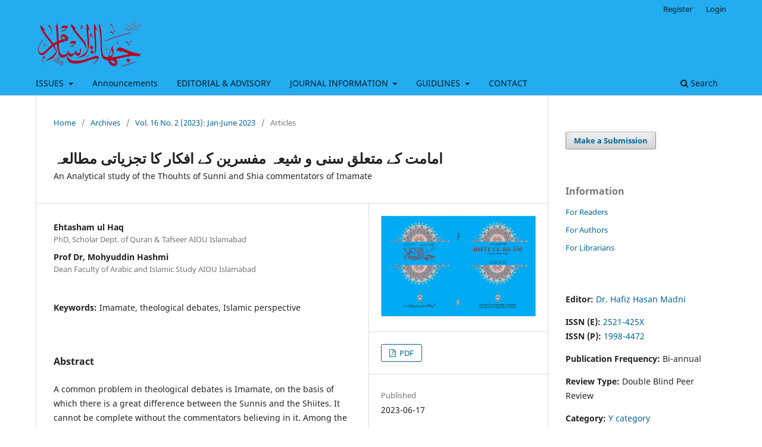

--- FILE ---
content_type: text/html; charset=utf-8
request_url: https://jihat-ul-islam.com.pk/journal/index.php/jihat-ul-islam/article/view/577
body_size: 7469
content:
<!DOCTYPE html>
<html lang="en-US" xml:lang="en-US">
<head>
	<meta charset="utf-8">
	<meta name="viewport" content="width=device-width, initial-scale=1.0">
	<title>
		امامت کے متعلق سنی و شیعہ مفسرین کے افکار کا تجزیاتی مطالعہ: An Analytical study of the Thouhts of Sunni and Shia commentators of Imamate
							| jihat-ul-islam
			</title>

	
<link rel="icon" href="https://jihat-ul-islam.com.pk/journal/public/journals/1/favicon_en_US.png" />
<meta name="generator" content="Open Journal Systems 3.3.0.21" />
<meta name="gs_meta_revision" content="1.1"/>
<meta name="citation_journal_title" content="jihat-ul-islam"/>
<meta name="citation_journal_abbrev" content="jihat-ul-islam"/>
<meta name="citation_author" content="Ehtasham ul Haq"/>
<meta name="citation_author_institution" content="PhD, Scholar Dept. of Quran &amp; Tafseer AIOU Islamabad "/>
<meta name="citation_author" content="Prof Dr, Mohyuddin Hashmi"/>
<meta name="citation_author_institution" content="Dean Faculty of Arabic and Islamic Study AIOU Islamabad"/>
<meta name="citation_title" content="امامت کے متعلق سنی و شیعہ مفسرین کے افکار کا تجزیاتی مطالعہ: An Analytical study of the Thouhts of Sunni and Shia commentators of Imamate"/>
<meta name="citation_language" content="en"/>
<meta name="citation_date" content="2023/06/17"/>
<meta name="citation_volume" content="16"/>
<meta name="citation_issue" content="2"/>
<meta name="citation_firstpage" content="66"/>
<meta name="citation_lastpage" content="85"/>
<meta name="citation_abstract_html_url" content="https://jihat-ul-islam.com.pk/journal/index.php/jihat-ul-islam/article/view/577"/>
<meta name="citation_keywords" xml:lang="en" content="Imamate"/>
<meta name="citation_keywords" xml:lang="en" content="theological debates"/>
<meta name="citation_keywords" xml:lang="en" content="Islamic perspective"/>
<meta name="citation_pdf_url" content="https://jihat-ul-islam.com.pk/journal/index.php/jihat-ul-islam/article/download/577/258"/>
<link rel="schema.DC" href="http://purl.org/dc/elements/1.1/" />
<meta name="DC.Creator.PersonalName" content="Ehtasham ul Haq"/>
<meta name="DC.Creator.PersonalName" content="Prof Dr, Mohyuddin Hashmi"/>
<meta name="DC.Date.created" scheme="ISO8601" content="2023-06-17"/>
<meta name="DC.Date.dateSubmitted" scheme="ISO8601" content="2025-08-25"/>
<meta name="DC.Date.issued" scheme="ISO8601" content="2023-06-17"/>
<meta name="DC.Date.modified" scheme="ISO8601" content="2025-08-25"/>
<meta name="DC.Description" xml:lang="en" content="A common problem in theological debates is Imamate, on the basis of which there is a great difference between the Sunnis and the Shiites. It cannot be complete without the commentators believing in it. Among the Shiites, it is the most common after Prophethood. Imamate has this belief, which is what separates the Shiites from the rest of the Islamic religions. It is considered to be their basis and foundation, just like the belief of monotheism and prophethood, which are obligatory on the common Muslims among the Sunnis, while the Shiites the issue of determining the Imamate is obligatory on Allah Almighty. The Imamate of the Sunnah is not cancelled, but according to the Shariah, Muslims entrust it to a good and righteous person, while among the Shiites, the Imamate is prescribed"/>
<meta name="DC.Format" scheme="IMT" content="application/pdf"/>
<meta name="DC.Identifier" content="577"/>
<meta name="DC.Identifier.pageNumber" content="66-85"/>
<meta name="DC.Identifier.URI" content="https://jihat-ul-islam.com.pk/journal/index.php/jihat-ul-islam/article/view/577"/>
<meta name="DC.Language" scheme="ISO639-1" content="en"/>
<meta name="DC.Rights" content="Copyright (c) 2023 jihat-ul-islam"/>
<meta name="DC.Rights" content=""/>
<meta name="DC.Source" content="jihat-ul-islam"/>
<meta name="DC.Source.Issue" content="2"/>
<meta name="DC.Source.Volume" content="16"/>
<meta name="DC.Source.URI" content="https://jihat-ul-islam.com.pk/journal/index.php/jihat-ul-islam"/>
<meta name="DC.Subject" xml:lang="en" content="Imamate"/>
<meta name="DC.Subject" xml:lang="en" content="theological debates"/>
<meta name="DC.Subject" xml:lang="en" content="Islamic perspective"/>
<meta name="DC.Title" content="امامت کے متعلق سنی و شیعہ مفسرین کے افکار کا تجزیاتی مطالعہ: An Analytical study of the Thouhts of Sunni and Shia commentators of Imamate"/>
<meta name="DC.Type" content="Text.Serial.Journal"/>
<meta name="DC.Type.articleType" content="Articles"/>
<link rel="alternate" type="application/atom+xml" href="https://jihat-ul-islam.com.pk/journal/index.php/jihat-ul-islam/gateway/plugin/AnnouncementFeedGatewayPlugin/atom">
<link rel="alternate" type="application/rdf+xml" href="https://jihat-ul-islam.com.pk/journal/index.php/jihat-ul-islam/gateway/plugin/AnnouncementFeedGatewayPlugin/rss">
<link rel="alternate" type="application/rss+xml" href="https://jihat-ul-islam.com.pk/journal/index.php/jihat-ul-islam/gateway/plugin/AnnouncementFeedGatewayPlugin/rss2">
	<link rel="stylesheet" href="https://jihat-ul-islam.com.pk/journal/index.php/jihat-ul-islam/$$$call$$$/page/page/css?name=stylesheet" type="text/css" /><link rel="stylesheet" href="https://jihat-ul-islam.com.pk/journal/index.php/jihat-ul-islam/$$$call$$$/page/page/css?name=font" type="text/css" /><link rel="stylesheet" href="https://jihat-ul-islam.com.pk/journal/lib/pkp/styles/fontawesome/fontawesome.css?v=3.3.0.21" type="text/css" />
</head>
<body class="pkp_page_article pkp_op_view has_site_logo" dir="ltr">

	<div class="pkp_structure_page">

				<header class="pkp_structure_head" id="headerNavigationContainer" role="banner">
						
 <nav class="cmp_skip_to_content" aria-label="Jump to content links">
	<a href="#pkp_content_main">Skip to main content</a>
	<a href="#siteNav">Skip to main navigation menu</a>
		<a href="#pkp_content_footer">Skip to site footer</a>
</nav>

			<div class="pkp_head_wrapper">

				<div class="pkp_site_name_wrapper">
					<button class="pkp_site_nav_toggle">
						<span>Open Menu</span>
					</button>
										<div class="pkp_site_name">
																<a href="						https://jihat-ul-islam.com.pk/journal/index.php/jihat-ul-islam/index
					" class="is_img">
							<img src="https://jihat-ul-islam.com.pk/journal/public/journals/1/pageHeaderLogoImage_en_US.png" width="600" height="262" alt="jihat-ul-islam" />
						</a>
										</div>
				</div>

				
				<nav class="pkp_site_nav_menu" aria-label="Site Navigation">
					<a id="siteNav"></a>
					<div class="pkp_navigation_primary_row">
						<div class="pkp_navigation_primary_wrapper">
																				<ul id="navigationPrimary" class="pkp_navigation_primary pkp_nav_list">
								<li class="">
				<a href="https://jihat-ul-islam.com.pk/journal/index.php/jihat-ul-islam/issue/current">
					ISSUES
				</a>
									<ul>
																					<li class="">
									<a href="https://jihat-ul-islam.com.pk/journal/index.php/jihat-ul-islam/issue/archive">
										Archives
									</a>
								</li>
																												<li class="">
									<a href="https://jihat-ul-islam.com.pk/journal/index.php/jihat-ul-islam/issue/current">
										Current
									</a>
								</li>
																		</ul>
							</li>
								<li class="">
				<a href="https://jihat-ul-islam.com.pk/journal/index.php/jihat-ul-islam/announcement">
					Announcements
				</a>
							</li>
								<li class="">
				<a href="https://jihat-ul-islam.com.pk/journal/index.php/jihat-ul-islam/EA">
					EDITORIAL & ADVISORY
				</a>
							</li>
								<li class="">
				<a href="https://jihat-ul-islam.com.pk/journal/index.php/jihat-ul-islam/about">
					JOURNAL INFORMATION
				</a>
									<ul>
																					<li class="">
									<a href="https://jihat-ul-islam.com.pk/journal/index.php/jihat-ul-islam/Copyright_and_Privacy_Policy">
										COPYRIGHT AND PRIVACY POLICY
									</a>
								</li>
																												<li class="">
									<a href="https://jihat-ul-islam.com.pk/journal/index.php/jihat-ul-islam/archiving_policy">
										ARCHIVING POLICY 
									</a>
								</li>
																												<li class="">
									<a href="https://jihat-ul-islam.com.pk/journal/index.php/jihat-ul-islam/about">
										ABOUT THE JOURNAL
									</a>
								</li>
																												<li class="">
									<a href="https://jihat-ul-islam.com.pk/journal/index.php/jihat-ul-islam/Licensepermittedbythejournal">
										LICENSE(S) PERMITTED BY THE JOURNAL
									</a>
								</li>
																												<li class="">
									<a href="https://jihat-ul-islam.com.pk/journal/index.php/jihat-ul-islam/Open_Access_Policy">
										Open Access Policy
									</a>
								</li>
																												<li class="">
									<a href="https://jihat-ul-islam.com.pk/journal/index.php/jihat-ul-islam/AimsandScope">
										AIMS AND SCOPE
									</a>
								</li>
																												<li class="">
									<a href="https://jihat-ul-islam.com.pk/journal/index.php/jihat-ul-islam/cheif_editors_message">
										CHEIF EDITOR'S MESSAGE
									</a>
								</li>
																												<li class="">
									<a href="https://jihat-ul-islam.com.pk/journal/index.php/jihat-ul-islam/Review_Process">
										REVIEW PROCESS
									</a>
								</li>
																												<li class="">
									<a href="https://jihat-ul-islam.com.pk/journal/index.php/jihat-ul-islam/about_the_publisher">
										ABOUT THE PUBLISHER
									</a>
								</li>
																												<li class="">
									<a href="https://jihat-ul-islam.com.pk/journal/index.php/jihat-ul-islam/publicationprocessmap">
										PUBLICATION PROCESS MAP
									</a>
								</li>
																												<li class="">
									<a href="https://jihat-ul-islam.com.pk/journal/index.php/jihat-ul-islam/Publication_fee">
										ARTICLE PROCESSING CHARGES (APC) INFORMATION
									</a>
								</li>
																												<li class="">
									<a href="https://jihat-ul-islam.com.pk/journal/index.php/jihat-ul-islam/Plagiarism_Policy">
										PLAGIARISM POLICY
									</a>
								</li>
																												<li class="">
									<a href="https://jihat-ul-islam.com.pk/journal/index.php/jihat-ul-islam/Publication-ethics">
										PUBLICATION ETHICS
									</a>
								</li>
																												<li class="">
									<a href="https://jihat-ul-islam.com.pk/journal/index.php/jihat-ul-islam/Policy_Document">
										POLICY DOCUMENTS
									</a>
								</li>
																		</ul>
							</li>
								<li class="">
				<a href="https://jihat-ul-islam.com.pk/journal/index.php/jihat-ul-islam/about">
					GUIDLINES
				</a>
									<ul>
																					<li class="">
									<a href="https://jihat-ul-islam.com.pk/journal/index.php/jihat-ul-islam/submission_guidline">
										SUBMISSION GUIDLINE
									</a>
								</li>
																												<li class="">
									<a href="https://jihat-ul-islam.com.pk/journal/index.php/jihat-ul-islam/style_guid">
										STYLE GUID
									</a>
								</li>
																												<li class="">
									<a href="https://jihat-ul-islam.com.pk/journal/index.php/jihat-ul-islam/Indexing_and_Abstracting">
										INDEXING AND ABSTRACTING
									</a>
								</li>
																												<li class="">
									<a href="https://jihat-ul-islam.com.pk/journal/index.php/jihat-ul-islam/ethical_policy">
										ETHICAL POLICY
									</a>
								</li>
																												<li class="">
									<a href="https://jihat-ul-islam.com.pk/journal/index.php/jihat-ul-islam/SubmittinganArticle">
										SUBMITTING AN ARTICLE
									</a>
								</li>
																												<li class="">
									<a href="https://jihat-ul-islam.com.pk/journal/index.php/jihat-ul-islam/about/submissions">
										Submissions
									</a>
								</li>
																		</ul>
							</li>
								<li class="">
				<a href="https://jihat-ul-islam.com.pk/journal/index.php/jihat-ul-islam/about/contact">
					CONTACT
				</a>
							</li>
			</ul>

				

																						<div class="pkp_navigation_search_wrapper">
									<a href="https://jihat-ul-islam.com.pk/journal/index.php/jihat-ul-islam/search" class="pkp_search pkp_search_desktop">
										<span class="fa fa-search" aria-hidden="true"></span>
										Search
									</a>
								</div>
													</div>
					</div>
					<div class="pkp_navigation_user_wrapper" id="navigationUserWrapper">
							<ul id="navigationUser" class="pkp_navigation_user pkp_nav_list">
								<li class="profile">
				<a href="https://jihat-ul-islam.com.pk/journal/index.php/jihat-ul-islam/user/register">
					Register
				</a>
							</li>
								<li class="profile">
				<a href="https://jihat-ul-islam.com.pk/journal/index.php/jihat-ul-islam/login">
					Login
				</a>
							</li>
										</ul>

					</div>
				</nav>
			</div><!-- .pkp_head_wrapper -->
		</header><!-- .pkp_structure_head -->

						<div class="pkp_structure_content has_sidebar">
			<div class="pkp_structure_main" role="main">
				<a id="pkp_content_main"></a>

<div class="page page_article">
			<nav class="cmp_breadcrumbs" role="navigation" aria-label="You are here:">
	<ol>
		<li>
			<a href="https://jihat-ul-islam.com.pk/journal/index.php/jihat-ul-islam/index">
				Home
			</a>
			<span class="separator">/</span>
		</li>
		<li>
			<a href="https://jihat-ul-islam.com.pk/journal/index.php/jihat-ul-islam/issue/archive">
				Archives
			</a>
			<span class="separator">/</span>
		</li>
					<li>
				<a href="https://jihat-ul-islam.com.pk/journal/index.php/jihat-ul-islam/issue/view/30">
					Vol. 16 No. 2 (2023): Jan-June 2023
				</a>
				<span class="separator">/</span>
			</li>
				<li class="current" aria-current="page">
			<span aria-current="page">
									Articles
							</span>
		</li>
	</ol>
</nav>
	
		  	 <article class="obj_article_details">

		
	<h1 class="page_title">
		امامت کے متعلق سنی و شیعہ مفسرین کے افکار کا تجزیاتی مطالعہ
	</h1>

			<h2 class="subtitle">
			An Analytical study of the Thouhts of Sunni and Shia commentators of Imamate
		</h2>
	
	<div class="row">
		<div class="main_entry">

							<section class="item authors">
					<h2 class="pkp_screen_reader">Authors</h2>
					<ul class="authors">
											<li>
							<span class="name">
								Ehtasham ul Haq
							</span>
															<span class="affiliation">
									PhD, Scholar Dept. of Quran &amp; Tafseer AIOU Islamabad 
																	</span>
																				</li>
											<li>
							<span class="name">
								Prof Dr, Mohyuddin Hashmi
							</span>
															<span class="affiliation">
									Dean Faculty of Arabic and Islamic Study AIOU Islamabad
																	</span>
																				</li>
										</ul>
				</section>
			
																														
									<section class="item keywords">
				<h2 class="label">
										Keywords:
				</h2>
				<span class="value">
											Imamate, 											theological debates, 											Islamic perspective									</span>
			</section>
			
										<section class="item abstract">
					<h2 class="label">Abstract</h2>
					<p>A common problem in theological debates is Imamate, on the basis of which there is a great difference between the Sunnis and the Shiites. It cannot be complete without the commentators believing in it. Among the Shiites, it is the most common after Prophethood. Imamate has this belief, which is what separates the Shiites from the rest of the Islamic religions. It is considered to be their basis and foundation, just like the belief of monotheism and prophethood, which are obligatory on the common Muslims among the Sunnis, while the Shiites the issue of determining the Imamate is obligatory on Allah Almighty. The Imamate of the Sunnah is not cancelled, but according to the Shariah, Muslims entrust it to a good and righteous person, while among the Shiites, the Imamate is prescribed</p>
				</section>
			
			

																										
						
		</div><!-- .main_entry -->

		<div class="entry_details">

										<div class="item cover_image">
					<div class="sub_item">
													<a href="https://jihat-ul-islam.com.pk/journal/index.php/jihat-ul-islam/issue/view/30">
								<img src="https://jihat-ul-islam.com.pk/journal/public/journals/1/cover_issue_30_en_US.jpg" alt="">
							</a>
											</div>
				</div>
			
										<div class="item galleys">
					<h2 class="pkp_screen_reader">
						Downloads
					</h2>
					<ul class="value galleys_links">
													<li>
								
	
							

<a class="obj_galley_link pdf" href="https://jihat-ul-islam.com.pk/journal/index.php/jihat-ul-islam/article/view/577/258">

		
	PDF

	</a>
							</li>
											</ul>
				</div>
						
						<div class="item published">
				<section class="sub_item">
					<h2 class="label">
						Published
					</h2>
					<div class="value">
																			<span>2023-06-17</span>
																	</div>
				</section>
							</div>
			
										<div class="item citation">
					<section class="sub_item citation_display">
						<h2 class="label">
							How to Cite
						</h2>
						<div class="value">
							<div id="citationOutput" role="region" aria-live="polite">
								<div class="csl-bib-body">
  <div class="csl-entry">Ehtasham ul Haq, &#38; Prof Dr, Mohyuddin Hashmi. (2023). امامت کے متعلق سنی و شیعہ مفسرین کے افکار کا تجزیاتی مطالعہ: An Analytical study of the Thouhts of Sunni and Shia commentators of Imamate. <i>Jihat-ul-islam</i>, <i>16</i>(2), 66–85. Retrieved from https://jihat-ul-islam.com.pk/journal/index.php/jihat-ul-islam/article/view/577</div>
</div>
							</div>
							<div class="citation_formats">
								<button class="cmp_button citation_formats_button" aria-controls="cslCitationFormats" aria-expanded="false" data-csl-dropdown="true">
									More Citation Formats
								</button>
								<div id="cslCitationFormats" class="citation_formats_list" aria-hidden="true">
									<ul class="citation_formats_styles">
																					<li>
												<a
													rel="nofollow"
													aria-controls="citationOutput"
													href="https://jihat-ul-islam.com.pk/journal/index.php/jihat-ul-islam/citationstylelanguage/get/acm-sig-proceedings?submissionId=577&amp;publicationId=574"
													data-load-citation
													data-json-href="https://jihat-ul-islam.com.pk/journal/index.php/jihat-ul-islam/citationstylelanguage/get/acm-sig-proceedings?submissionId=577&amp;publicationId=574&amp;return=json"
												>
													ACM
												</a>
											</li>
																					<li>
												<a
													rel="nofollow"
													aria-controls="citationOutput"
													href="https://jihat-ul-islam.com.pk/journal/index.php/jihat-ul-islam/citationstylelanguage/get/acs-nano?submissionId=577&amp;publicationId=574"
													data-load-citation
													data-json-href="https://jihat-ul-islam.com.pk/journal/index.php/jihat-ul-islam/citationstylelanguage/get/acs-nano?submissionId=577&amp;publicationId=574&amp;return=json"
												>
													ACS
												</a>
											</li>
																					<li>
												<a
													rel="nofollow"
													aria-controls="citationOutput"
													href="https://jihat-ul-islam.com.pk/journal/index.php/jihat-ul-islam/citationstylelanguage/get/apa?submissionId=577&amp;publicationId=574"
													data-load-citation
													data-json-href="https://jihat-ul-islam.com.pk/journal/index.php/jihat-ul-islam/citationstylelanguage/get/apa?submissionId=577&amp;publicationId=574&amp;return=json"
												>
													APA
												</a>
											</li>
																					<li>
												<a
													rel="nofollow"
													aria-controls="citationOutput"
													href="https://jihat-ul-islam.com.pk/journal/index.php/jihat-ul-islam/citationstylelanguage/get/associacao-brasileira-de-normas-tecnicas?submissionId=577&amp;publicationId=574"
													data-load-citation
													data-json-href="https://jihat-ul-islam.com.pk/journal/index.php/jihat-ul-islam/citationstylelanguage/get/associacao-brasileira-de-normas-tecnicas?submissionId=577&amp;publicationId=574&amp;return=json"
												>
													ABNT
												</a>
											</li>
																					<li>
												<a
													rel="nofollow"
													aria-controls="citationOutput"
													href="https://jihat-ul-islam.com.pk/journal/index.php/jihat-ul-islam/citationstylelanguage/get/chicago-author-date?submissionId=577&amp;publicationId=574"
													data-load-citation
													data-json-href="https://jihat-ul-islam.com.pk/journal/index.php/jihat-ul-islam/citationstylelanguage/get/chicago-author-date?submissionId=577&amp;publicationId=574&amp;return=json"
												>
													Chicago
												</a>
											</li>
																					<li>
												<a
													rel="nofollow"
													aria-controls="citationOutput"
													href="https://jihat-ul-islam.com.pk/journal/index.php/jihat-ul-islam/citationstylelanguage/get/harvard-cite-them-right?submissionId=577&amp;publicationId=574"
													data-load-citation
													data-json-href="https://jihat-ul-islam.com.pk/journal/index.php/jihat-ul-islam/citationstylelanguage/get/harvard-cite-them-right?submissionId=577&amp;publicationId=574&amp;return=json"
												>
													Harvard
												</a>
											</li>
																					<li>
												<a
													rel="nofollow"
													aria-controls="citationOutput"
													href="https://jihat-ul-islam.com.pk/journal/index.php/jihat-ul-islam/citationstylelanguage/get/ieee?submissionId=577&amp;publicationId=574"
													data-load-citation
													data-json-href="https://jihat-ul-islam.com.pk/journal/index.php/jihat-ul-islam/citationstylelanguage/get/ieee?submissionId=577&amp;publicationId=574&amp;return=json"
												>
													IEEE
												</a>
											</li>
																					<li>
												<a
													rel="nofollow"
													aria-controls="citationOutput"
													href="https://jihat-ul-islam.com.pk/journal/index.php/jihat-ul-islam/citationstylelanguage/get/modern-language-association?submissionId=577&amp;publicationId=574"
													data-load-citation
													data-json-href="https://jihat-ul-islam.com.pk/journal/index.php/jihat-ul-islam/citationstylelanguage/get/modern-language-association?submissionId=577&amp;publicationId=574&amp;return=json"
												>
													MLA
												</a>
											</li>
																					<li>
												<a
													rel="nofollow"
													aria-controls="citationOutput"
													href="https://jihat-ul-islam.com.pk/journal/index.php/jihat-ul-islam/citationstylelanguage/get/turabian-fullnote-bibliography?submissionId=577&amp;publicationId=574"
													data-load-citation
													data-json-href="https://jihat-ul-islam.com.pk/journal/index.php/jihat-ul-islam/citationstylelanguage/get/turabian-fullnote-bibliography?submissionId=577&amp;publicationId=574&amp;return=json"
												>
													Turabian
												</a>
											</li>
																					<li>
												<a
													rel="nofollow"
													aria-controls="citationOutput"
													href="https://jihat-ul-islam.com.pk/journal/index.php/jihat-ul-islam/citationstylelanguage/get/vancouver?submissionId=577&amp;publicationId=574"
													data-load-citation
													data-json-href="https://jihat-ul-islam.com.pk/journal/index.php/jihat-ul-islam/citationstylelanguage/get/vancouver?submissionId=577&amp;publicationId=574&amp;return=json"
												>
													Vancouver
												</a>
											</li>
																			</ul>
																			<div class="label">
											Download Citation
										</div>
										<ul class="citation_formats_styles">
																							<li>
													<a href="https://jihat-ul-islam.com.pk/journal/index.php/jihat-ul-islam/citationstylelanguage/download/ris?submissionId=577&amp;publicationId=574">
														<span class="fa fa-download"></span>
														Endnote/Zotero/Mendeley (RIS)
													</a>
												</li>
																							<li>
													<a href="https://jihat-ul-islam.com.pk/journal/index.php/jihat-ul-islam/citationstylelanguage/download/bibtex?submissionId=577&amp;publicationId=574">
														<span class="fa fa-download"></span>
														BibTeX
													</a>
												</li>
																					</ul>
																	</div>
							</div>
						</div>
					</section>
				</div>
			
										<div class="item issue">

											<section class="sub_item">
							<h2 class="label">
								Issue
							</h2>
							<div class="value">
								<a class="title" href="https://jihat-ul-islam.com.pk/journal/index.php/jihat-ul-islam/issue/view/30">
									Vol. 16 No. 2 (2023): Jan-June 2023
								</a>
							</div>
						</section>
					
											<section class="sub_item">
							<h2 class="label">
								Section
							</h2>
							<div class="value">
								Articles
							</div>
						</section>
					
									</div>
			
																														
						
			

		</div><!-- .entry_details -->
	</div><!-- .row -->

</article>

	<div id="articlesBySimilarityList">
				<h3>
			<a name="articlesBySimilarity">Similar Articles</a>
		</h3>
		<ul>

											
				<li>
											Dr. Nabeela Falak,
										<a href="https://jihat-ul-islam.com.pk/journal/index.php/jihat-ul-islam/article/view/344">
						Impact of covid-19 on the Islamic law of burial: An evaluation in perspective of Shariah objectives and Islamic legal Maxims
					</a>
					,
					<a href="https://jihat-ul-islam.com.pk/journal/index.php/jihat-ul-islam/issue/view/24">
						jihat-ul-islam: Vol. 13 No. 2 (2020): Jan-Jun 2020
					</a>
									</li>
											
				<li>
											Dr. Muhammad Abubakar Siddique,
											Dr. Saeed Ahmad,
										<a href="https://jihat-ul-islam.com.pk/journal/index.php/jihat-ul-islam/article/view/375">
						اسلامیمالیاتمیںاشتراطِعقدفیعقدکافقہیمطالعIn the modern capitalist financial system, Islamic banking is currently facing the challenge of product innovation. On the contrary to its conventional counterpart, Islamic banking and financial institutions are bo
					</a>
					,
					<a href="https://jihat-ul-islam.com.pk/journal/index.php/jihat-ul-islam/issue/view/29">
						jihat-ul-islam: Vol. 16 No. 1 (2022): Jul-Dec 2022
					</a>
									</li>
											
				<li>
											Dr. Humaira Ahmad,
											Dr Muhammad Tahir Mustafa,
										<a href="https://jihat-ul-islam.com.pk/journal/index.php/jihat-ul-islam/article/view/105">
						An Overview of Islamic Feminist Paradigms and Methodologies in the light of Islamic Feminist Discourses
					</a>
					,
					<a href="https://jihat-ul-islam.com.pk/journal/index.php/jihat-ul-islam/issue/view/24">
						jihat-ul-islam: Vol. 13 No. 2 (2020): Jan-Jun 2020
					</a>
									</li>
											
				<li>
											Fariha Fatima,
											Dr Shahzadi Pakeeza,
										<a href="https://jihat-ul-islam.com.pk/journal/index.php/jihat-ul-islam/article/view/149">
						Application of Five Fundamental Islamic Legal Maxims (alqawa’id al-fiqhiyyah al-khams al-kubra) to Islamic Criminal Law
					</a>
					,
					<a href="https://jihat-ul-islam.com.pk/journal/index.php/jihat-ul-islam/issue/view/24">
						jihat-ul-islam: Vol. 13 No. 2 (2020): Jan-Jun 2020
					</a>
									</li>
											
				<li>
											Asif Javed,
											Dr. Hafiz Hasan Madni,
										<a href="https://jihat-ul-islam.com.pk/journal/index.php/jihat-ul-islam/article/view/191">
						جرم و سزائے ارتداد ؛ اسلامی نظریاتی کونسل کی سفارشات کا تجزیاتی مطالعہ
					</a>
					,
					<a href="https://jihat-ul-islam.com.pk/journal/index.php/jihat-ul-islam/issue/view/24">
						jihat-ul-islam: Vol. 13 No. 2 (2020): Jan-Jun 2020
					</a>
									</li>
											
				<li>
											Dr.Syed Asif Mahmood,
											Dr.Shah  Junaid Ahmed Hashmi,
										<a href="https://jihat-ul-islam.com.pk/journal/index.php/jihat-ul-islam/article/view/379">
						أسباب الانحطاط الأخلاقي في المجتمع الإسلامي وعلاجه
					</a>
					,
					<a href="https://jihat-ul-islam.com.pk/journal/index.php/jihat-ul-islam/issue/view/28">
						jihat-ul-islam: Vol. 15 No. 2 (2022): Jan-June 2022
					</a>
									</li>
											
				<li>
											Muhammad Ahmed,
											Syed Ahmad Ali,
										<a href="https://jihat-ul-islam.com.pk/journal/index.php/jihat-ul-islam/article/view/126">
						Establishing Brand Personality of an Islamic Institution: An Empirical Study on International Islamic University Malaysia
					</a>
					,
					<a href="https://jihat-ul-islam.com.pk/journal/index.php/jihat-ul-islam/issue/view/24">
						jihat-ul-islam: Vol. 13 No. 2 (2020): Jan-Jun 2020
					</a>
									</li>
											
				<li>
											Ali Nasiruddin (MA HE JU),
											Dr. Abdul Qadir Harun,
										<a href="https://jihat-ul-islam.com.pk/journal/index.php/jihat-ul-islam/article/view/365">
						العالم الصيني: "وانغ داي يوي" (تقريبا 1580-1660 م) ترجمته وجهوده في تطوير التربية الإسلامية في الصين
					</a>
					,
					<a href="https://jihat-ul-islam.com.pk/journal/index.php/jihat-ul-islam/issue/view/26">
						jihat-ul-islam: Vol. 14 No. 2 (2021): Jan-Jun 2021
					</a>
									</li>
											
				<li>
											Dr. Asma Aziz,
											Sidra Yaseen,
										<a href="https://jihat-ul-islam.com.pk/journal/index.php/jihat-ul-islam/article/view/687">
						ذہنی صحت کا جامع تصور: قرآن و سنت کی روشنی میں تحقیقی جائزہ
					</a>
					,
					<a href="https://jihat-ul-islam.com.pk/journal/index.php/jihat-ul-islam/issue/view/35">
						jihat-ul-islam: Vol. 18 No. 2 (2025): Jan-jun 2025
					</a>
									</li>
											
				<li>
											Dr. Abdul Hameed,
											Dr. Hafiz Muhammad Nasrullah Khan,
										<a href="https://jihat-ul-islam.com.pk/journal/index.php/jihat-ul-islam/article/view/164">
						اسلامی اور مغربی ذبیحہ کے طریق کار کا تقابلی جائزہ اور اس سے متعلقہ مستجدات (دراسة شرعیہ لغویہ)
					</a>
					,
					<a href="https://jihat-ul-islam.com.pk/journal/index.php/jihat-ul-islam/issue/view/26">
						jihat-ul-islam: Vol. 14 No. 2 (2021): Jan-Jun 2021
					</a>
									</li>
					</ul>
		<p id="articlesBySimilarityPages">
			<strong>1</strong>&nbsp;<a href="https://jihat-ul-islam.com.pk/journal/index.php/jihat-ul-islam/article/view/577?articlesBySimilarityPage=2#articlesBySimilarity">2</a>&nbsp;<a href="https://jihat-ul-islam.com.pk/journal/index.php/jihat-ul-islam/article/view/577?articlesBySimilarityPage=3#articlesBySimilarity">3</a>&nbsp;<a href="https://jihat-ul-islam.com.pk/journal/index.php/jihat-ul-islam/article/view/577?articlesBySimilarityPage=4#articlesBySimilarity">4</a>&nbsp;<a href="https://jihat-ul-islam.com.pk/journal/index.php/jihat-ul-islam/article/view/577?articlesBySimilarityPage=5#articlesBySimilarity">5</a>&nbsp;<a href="https://jihat-ul-islam.com.pk/journal/index.php/jihat-ul-islam/article/view/577?articlesBySimilarityPage=6#articlesBySimilarity">6</a>&nbsp;<a href="https://jihat-ul-islam.com.pk/journal/index.php/jihat-ul-islam/article/view/577?articlesBySimilarityPage=7#articlesBySimilarity">7</a>&nbsp;<a href="https://jihat-ul-islam.com.pk/journal/index.php/jihat-ul-islam/article/view/577?articlesBySimilarityPage=8#articlesBySimilarity">8</a>&nbsp;<a href="https://jihat-ul-islam.com.pk/journal/index.php/jihat-ul-islam/article/view/577?articlesBySimilarityPage=9#articlesBySimilarity">9</a>&nbsp;<a href="https://jihat-ul-islam.com.pk/journal/index.php/jihat-ul-islam/article/view/577?articlesBySimilarityPage=10#articlesBySimilarity">10</a>&nbsp;<a href="https://jihat-ul-islam.com.pk/journal/index.php/jihat-ul-islam/article/view/577?articlesBySimilarityPage=2#articlesBySimilarity">&gt;</a>&nbsp;<a href="https://jihat-ul-islam.com.pk/journal/index.php/jihat-ul-islam/article/view/577?articlesBySimilarityPage=23#articlesBySimilarity">&gt;&gt;</a>&nbsp;
		</p>
		<p id="articlesBySimilaritySearch">
						You may also <a href="https://jihat-ul-islam.com.pk/journal/index.php/jihat-ul-islam/search/search?query=imamate%20theological%20debates%20islamic%20perspective">start an advanced similarity search</a> for this article.
		</p>
	</div>
<div id="articlesBySameAuthorList">
				</div>


</div><!-- .page -->

	</div><!-- pkp_structure_main -->

									<div class="pkp_structure_sidebar left" role="complementary" aria-label="Sidebar">
				<div class="pkp_block block_make_submission">
	<h2 class="pkp_screen_reader">
		Make a Submission
	</h2>

	<div class="content">
		<a class="block_make_submission_link" href="https://jihat-ul-islam.com.pk/journal/index.php/jihat-ul-islam/about/submissions">
			Make a Submission
		</a>
	</div>
</div>
<div class="pkp_block block_information">
	<h2 class="title">Information</h2>
	<div class="content">
		<ul>
							<li>
					<a href="https://jihat-ul-islam.com.pk/journal/index.php/jihat-ul-islam/information/readers">
						For Readers
					</a>
				</li>
										<li>
					<a href="https://jihat-ul-islam.com.pk/journal/index.php/jihat-ul-islam/information/authors">
						For Authors
					</a>
				</li>
										<li>
					<a href="https://jihat-ul-islam.com.pk/journal/index.php/jihat-ul-islam/information/librarians">
						For Librarians
					</a>
				</li>
					</ul>
	</div>
</div>
<div class="pkp_block block_custom" id="customblock-side-name">
	<h2 class="title pkp_screen_reader">SIDE NAME</h2>
	<div class="content">
		<p><strong>Editor:&nbsp;</strong><a href="https://web.archive.org/web/20240709022535/http://faculty.hafiz-hasan-madni.pu.edu.pk/">Dr. Hafiz Hasan Madni</a></p>
<p><strong>ISSN (E):</strong>&nbsp;<a href="https://web.archive.org/web/20240709022535/https://portal.issn.org/resource/ISSN/2521-425X">2521-425X</a><br><strong>ISSN (P):</strong>&nbsp;<a href="https://web.archive.org/web/20240709022535/https://portal.issn.org/resource/ISSN/1998-4472">1998-4472</a></p>
<p><strong>Publication Frequency:</strong>&nbsp;Bi-annual</p>
<p><strong>Review Type:</strong>&nbsp;Double Blind Peer Review</p>
<p><strong>Category:</strong>&nbsp;<a href="https://web.archive.org/web/20240709022535/https://hjrs.hec.gov.pk/index.php?r=site%2Fresult&amp;id=1021709#journal_result">Y category</a></p>
<p><a href="https://web.archive.org/web/20240709022535/https://hjrs.hec.gov.pk/index.php?r=site%2Fresult&amp;id=1055194#journal_result"><strong>HJRS 2023-2024</strong></a></p>
<p><a title="Jihat Ul Islam" href="https://web.archive.org/web/20240709022535/https://hjrs.hec.gov.pk/index.php?r=site%2Fresult&amp;id=1055194#journal_result"><img src="https://web.archive.org/web/20240709022535im_/https://jihat-ul-islam.com.pk/journal/public/site/images/admin/jpms-logo1.png" width="182" height="25"></a></p>
<p><a href="https://web.archive.org/web/20240709022535/https://hjrs.hec.gov.pk/index.php?r=site%2Fresult&amp;id=1021709#journal_result"><strong>HJRS 2022-2023</strong></a></p>
<p><a title="Jihat Ul Islam" href="https://web.archive.org/web/20240709022535/https://hjrs.hec.gov.pk/index.php?r=site%2Fresult&amp;id=1021709#journal_result"><img src="https://web.archive.org/web/20240709022535im_/https://jihat-ul-islam.com.pk/journal/public/site/images/admin/jpms-logo1.png" width="182" height="25"></a></p>
<p><a href="https://web.archive.org/web/20240709022535/https://hjrs.hec.gov.pk/index.php?r=site%2Fresult&amp;id=913340#journal_result"><strong>HJRS 2021-2022</strong></a></p>
<p><a title="Jihat Ul Islam" href="https://web.archive.org/web/20240709022535/https://hjrs.hec.gov.pk/index.php?r=site%2Fresult&amp;id=913340#journal_result"><img src="https://web.archive.org/web/20240709022535im_/https://jihat-ul-islam.com.pk/journal/public/site/images/admin/jpms-logo1.png" width="182" height="25"></a></p>
<p><a href="https://web.archive.org/web/20240709022535/https://hjrs.hec.gov.pk/index.php?r=site%2Fresult&amp;id=503453#journal_result"><strong>HJRS 2020-2021</strong></a></p>
<p><a title="Jihat Ul Islam" href="https://web.archive.org/web/20240709022535/https://hjrs.hec.gov.pk/index.php?r=site%2Fresult&amp;id=503453#journal_result"><img src="https://web.archive.org/web/20240709022535im_/https://jihat-ul-islam.com.pk/journal/public/site/images/admin/jpms-logo1.png" width="182" height="25"></a></p>
<p><img src="https://web.archive.org/web/20240709022535im_/https://jihat-ul-islam.com.pk/journal/public/site/images/admin/HEC_logo4.jpg" width="61" height="67"><br><strong>Area of Publication:</strong>&nbsp;Islamic Studies&nbsp;</p>
	</div>
</div>
<div class="pkp_block block_custom" id="customblock-indexing">
	<h2 class="title pkp_screen_reader">INDEXING</h2>
	<div class="content">
		<p><strong><u>Indexations</u></strong></p>
<p><strong><a href="https://web.archive.org/web/20240709022535/https://isindexing.com/isi/viewjournal.php">ISI (International Scientific Indexing)<img src="https://web.archive.org/web/20240709022535im_/https://jihat-ul-islam.com.pk/journal/public/site/images/admin/download.png" width="26" height="14"></a></strong></p>
<p><a title="Islamic Research Index" href="https://web.archive.org/web/20240709022535/https://iri.aiou.edu.pk/?page_id=8666"><strong>Islamic Research Index<img src="https://web.archive.org/web/20240709022535im_/https://jihat-ul-islam.com.pk/journal/public/site/images/admin/Islamic_Research_Index.png" width="15" height="11"></strong></a></p>
<p>&nbsp;</p>
<p><a href="https://web.archive.org/web/20240709022535/https://www.australianislamiclibrary.org/jihat-al-islam.html"><strong>Australian Islamic Library<img src="https://web.archive.org/web/20240709022535im_/https://jihat-ul-islam.com.pk/journal/public/site/images/admin/Australian_Islamic_Library_Logo.png" width="25" height="9"></strong></a></p>
<p>&nbsp;</p>
<p><strong><a href="https://web.archive.org/web/20240709022535/https://journalseeker.researchbib.com/view/issn/1998-4472">Research Bib<img src="https://web.archive.org/web/20240709022535im_/https://jihat-ul-islam.com.pk/journal/public/site/images/admin/Research_Bib_Logo.png" width="14" height="12"></a></strong></p>
<p>&nbsp;</p>
<p><strong><a href="https://web.archive.org/web/20240709022535/https://indexofurdujournals.iiu.edu.pk/website/rjindex/journal/5ffc05ceecb37/page">اردو اشاریہ جرائد<img src="https://web.archive.org/web/20240709022535im_/https://jihat-ul-islam.com.pk/journal/public/site/images/admin/index-of-urdu-journals-logo.png" width="16" height="7"></a></strong></p>
	</div>
</div>
<div class="pkp_block block_web_feed">
	<h2 class="title">Current Issue</h2>
	<div class="content">
		<ul>
			<li>
				<a href="https://jihat-ul-islam.com.pk/journal/index.php/jihat-ul-islam/gateway/plugin/WebFeedGatewayPlugin/atom">
					<img src="https://jihat-ul-islam.com.pk/journal/lib/pkp/templates/images/atom.svg" alt="Atom logo">
				</a>
			</li>
			<li>
				<a href="https://jihat-ul-islam.com.pk/journal/index.php/jihat-ul-islam/gateway/plugin/WebFeedGatewayPlugin/rss2">
					<img src="https://jihat-ul-islam.com.pk/journal/lib/pkp/templates/images/rss20_logo.svg" alt="RSS2 logo">
				</a>
			</li>
			<li>
				<a href="https://jihat-ul-islam.com.pk/journal/index.php/jihat-ul-islam/gateway/plugin/WebFeedGatewayPlugin/rss">
					<img src="https://jihat-ul-islam.com.pk/journal/lib/pkp/templates/images/rss10_logo.svg" alt="RSS1 logo">
				</a>
			</li>
		</ul>
	</div>
</div>

			</div><!-- pkp_sidebar.left -->
			</div><!-- pkp_structure_content -->

<div class="pkp_structure_footer_wrapper" role="contentinfo">
	<a id="pkp_content_footer"></a>

	<div class="pkp_structure_footer">

					<div class="pkp_footer_content">
				<div class="pkp_footer_content">
<table style="height: 101px;" width="470">
<tbody>
<tr>
<td width="246">
<p>Faculty of Islamic Studies, University of the Punjab, Lahore, Pakistan <br /><strong>Email:</strong> jihat.is@pu.edu.pk</p>
</td>
<td width="228">
<p><img src="https://web.archive.org/web/20241102083320im_/https://jihat-ul-islam.com.pk/journal/public/site/images/admin/F.pageHeaderLogoImage_en_US_1.png" width="314" height="81" /></p>
</td>
</tr>
</tbody>
</table>
</div>
<div class="pkp_brand_footer" role="complementary"> </div>
			</div>
		
		<div class="pkp_brand_footer" role="complementary">
			<a href="https://jihat-ul-islam.com.pk/journal/index.php/jihat-ul-islam/about/aboutThisPublishingSystem">
				<img alt="More information about the publishing system, Platform and Workflow by OJS/PKP." src="https://jihat-ul-islam.com.pk/journal/templates/images/ojs_brand.png">
			</a>
		</div>
	</div>
</div><!-- pkp_structure_footer_wrapper -->

</div><!-- pkp_structure_page -->

<script src="https://jihat-ul-islam.com.pk/journal/lib/pkp/lib/vendor/components/jquery/jquery.min.js?v=3.3.0.21" type="text/javascript"></script><script src="https://jihat-ul-islam.com.pk/journal/lib/pkp/lib/vendor/components/jqueryui/jquery-ui.min.js?v=3.3.0.21" type="text/javascript"></script><script src="https://jihat-ul-islam.com.pk/journal/plugins/themes/default/js/lib/popper/popper.js?v=3.3.0.21" type="text/javascript"></script><script src="https://jihat-ul-islam.com.pk/journal/plugins/themes/default/js/lib/bootstrap/util.js?v=3.3.0.21" type="text/javascript"></script><script src="https://jihat-ul-islam.com.pk/journal/plugins/themes/default/js/lib/bootstrap/dropdown.js?v=3.3.0.21" type="text/javascript"></script><script src="https://jihat-ul-islam.com.pk/journal/plugins/themes/default/js/main.js?v=3.3.0.21" type="text/javascript"></script><script src="https://jihat-ul-islam.com.pk/journal/plugins/generic/citationStyleLanguage/js/articleCitation.js?v=3.3.0.21" type="text/javascript"></script>


</body>
</html>
